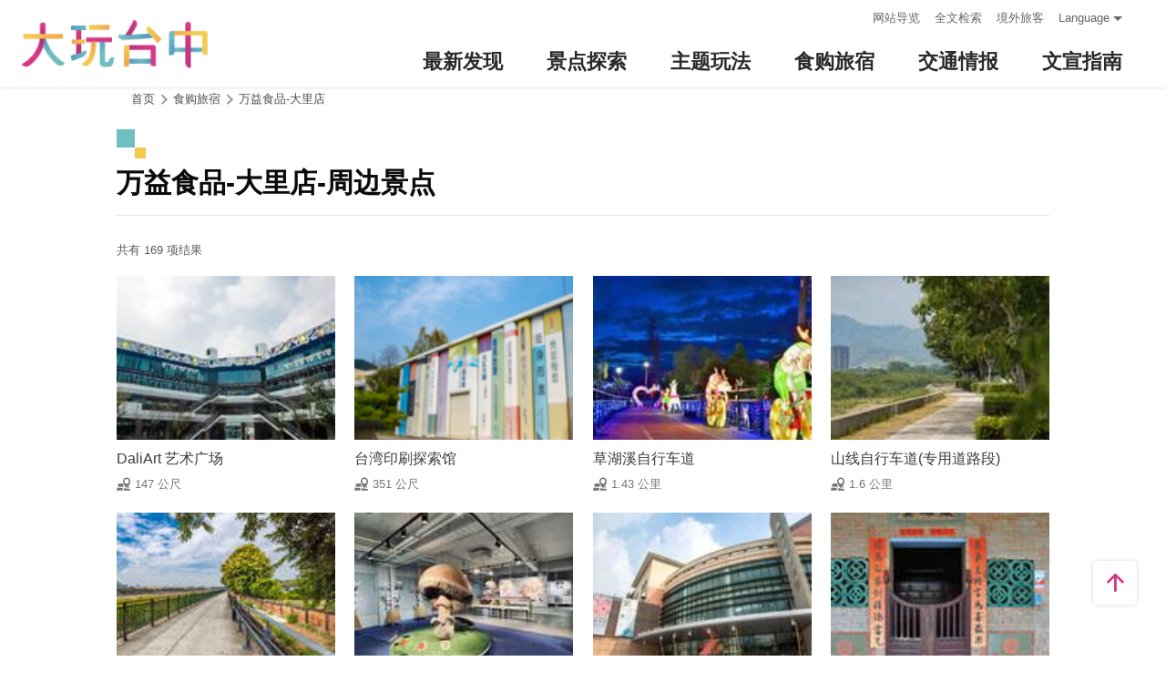

--- FILE ---
content_type: text/html; charset=utf-8
request_url: https://travel.taichung.gov.tw/zh-cn/shop/nearbyattractions/302
body_size: 4793
content:
<!DOCTYPE html><html lang=zh-Hans-CN class=no-js data-lang=zh-cn><head><script>document.querySelector("html").setAttribute('class','mode-two-column');if(localStorage.getItem('card-list-mode')==='mode-tile'){document.querySelector("html").classList.remove('mode-two-column');}</script><meta charset=utf-8><meta name=viewport content="width=device-width, initial-scale=1.0, user-scalable=0"><meta name=keyword content="台中, 台中, 花毯节, 太阳饼, 谷关、梨山观光季, 两马观光季, 市公车, 谷关, 国际, 医美, 住宿, 体验, 景点, 单车, 乐活"><meta name=subject content=万益食品-大里店-周边景点><meta name=language content=zh-cn><meta name=owner content=台中市政府><meta name=coverage content=Worldwide><meta name=distribution content=Global><meta name=rating content=General><meta property=og:title content=万益食品-大里店-周边景点><meta property=og:type content=website><meta property=og:site_name content=台中观光旅游网><meta property=og:description content=""><meta property=og:url content=https://taichung.travel/zh-cn/shop/nearbyattractions/302><meta property=og:locale content=zh_TW><meta name=twitter:site content=台中观光旅游网><meta name=twitter:creator content=台中观光旅游网><meta name=twitter:title content=万益食品-大里店-周边景点><meta name=twitter:description content=""><title>万益食品-大里店-周边景点－台中观光旅游网 Taichung Tourism</title><link rel="shortcut icon" href=/Content/favicon.ico><link rel=stylesheet href=/Content/css/all.css><link rel=stylesheet href=/content/css/layout-new.css><script async src="https://www.googletagmanager.com/gtag/js?id=G-NSE7M3QD6V"></script><script>window.dataLayer=window.dataLayer||[];function gtag(){dataLayer.push(arguments);}
gtag('js',new Date());gtag('config','G-NSE7M3QD6V',{cookie_flags:'secure;samesite=lax'});</script><script>(function(w,d,s,l,i){w[l]=w[l]||[];w[l].push({'gtm.start':new Date().getTime(),event:'gtm.js'});var f=d.getElementsByTagName(s)[0],j=d.createElement(s),dl=l!='dataLayer'?'&l='+l:'';j.async=true;j.src='https://www.googletagmanager.com/gtm.js?id='+i+dl;f.parentNode.insertBefore(j,f);})(window,document,'script','dataLayer','GTM-NWXVQGG');</script><script>(function(w,d,s,l,i){w[l]=w[l]||[];w[l].push({'gtm.start':new Date().getTime(),event:'gtm.js'});var f=d.getElementsByTagName(s)[0],j=d.createElement(s),dl=l!='dataLayer'?'&l='+l:'';j.async=true;j.src='https://www.googletagmanager.com/gtm.js?id='+i+dl;f.parentNode.insertBefore(j,f);})(window,document,'script','dataLayer','GTM-WD6KCH2');</script><body class="zh-cn new-2022 dev" data-login=False data-lang=zh-cn><noscript><iframe src="https://www.googletagmanager.com/ns.html?id=GTM-WD6KCH2" title=Google-GTM-WD6KCH2 height=0 width=0 style=display:none;visibility:hidden></iframe></noscript><a id=top title=定位点 tabindex=-1>定位点</a> <a href=#main-content class="acc-show-at-focus js-scroll-anchor" title=跳到主要内容区块>跳到主要内容区块</a><div class="main-container new-2023 pt-7 pt-xl-12"><div id=header-root></div><noscript><div class="fixed-top mt-6 mt-xl-12 p-2 bg-white text-main text-center shadow z-2000 fz-md-18px">亲的浏览器并未启动JavaScript，请开启浏览器JavaScript状态或是升级成可执行 JavaScript 的浏览器，以便正常使用网页功能。</div></noscript><main class="page-content-wrapper ov-v"><div class=breadcrumb><a href=javascript:void(0) class=brick accesskey=C title=内容区块定位点(C)>:::</a> <a href=/zh-cn class=unit title=首页>首页</a> <span class=unit>食购旅宿</span> <a href=/zh-cn/shop/consume/302 class=unit title=万益食品-大里店>万益食品-大里店</a></div><a class=anchor-fix id=main-content title=定位点 tabindex=-1>定位点</a><div class="unit-title-blk mb20"><h2 class=unit-title>万益食品-大里店-周边景点</h2></div><div class=total-nums-blk><p class=nums>共有 169 项结果</div><ul class=info-card-list><li class=item><div class="info-card-item attraction"><a href=/zh-cn/attractions/intro/1146 class=link title="DaliArt 艺术广场"> <span class=thumb-frame> <img src=/content/images/global/blank.gif data-src=/content/images/attractions/31535/150x150_image637090695478797760.jpg class="thumb lazy" alt=""><noscript><img src=/content/images/attractions/31535/150x150_image637090695478797760.jpg class=thumb alt=""></noscript></span><div class="info-blk full"><div class=info-title>DaliArt 艺术广场</div><span class=icon-distance>147 公尺</span></div></a></div><li class=item><div class="info-card-item attraction"><a href=/zh-cn/attractions/intro/939 class=link title=台湾印刷探索馆> <span class=thumb-frame> <img src=/content/images/global/blank.gif data-src=/content/images/attractions/55669/150x150_attractions-image-gaul3lbrakcxrbjsirhmxg.png class="thumb lazy" alt=""><noscript><img src=/content/images/attractions/55669/150x150_attractions-image-gaul3lbrakcxrbjsirhmxg.png class=thumb alt=""></noscript></span><div class="info-blk full"><div class=info-title>台湾印刷探索馆</div><span class=icon-distance>351 公尺</span></div></a></div><li class=item><div class="info-card-item attraction"><a href=/zh-cn/attractions/intro/1397 class=link title=草湖溪自行车道> <span class=thumb-frame> <img src=/content/images/global/blank.gif data-src=/content/images/attractions/37685/150x150_image637395692214109991.jpg class="thumb lazy" alt=""><noscript><img src=/content/images/attractions/37685/150x150_image637395692214109991.jpg class=thumb alt=""></noscript></span><div class="info-blk full"><div class=info-title>草湖溪自行车道</div><span class=icon-distance>1.43 公里</span></div></a></div><li class=item><div class="info-card-item attraction"><a href=/zh-cn/attractions/intro/1398 class=link title=山线自行车道(专用道路段)> <span class=thumb-frame> <img src=/content/images/global/blank.gif data-src=/content/images/attractions/62149/150x150_attractions-image-xwpzcvija025o_kdvfmadw.jpg class="thumb lazy" alt=""><noscript><img src=/content/images/attractions/62149/150x150_attractions-image-xwpzcvija025o_kdvfmadw.jpg class=thumb alt=""></noscript></span><div class="info-blk full"><div class=info-title>山线自行车道(专用道路段)</div><span class=icon-distance>1.6 公里</span></div></a></div><li class=item><div class="info-card-item attraction"><a href=/zh-cn/attractions/intro/1399 class=link title=乾溪自行车道> <span class=thumb-frame> <img src=/content/images/global/blank.gif data-src=/content/images/attractions/57472/150x150_attractions-image-xdwth_oksk-yd9gpjgkkzw.jpg class="thumb lazy" alt=""><noscript><img src=/content/images/attractions/57472/150x150_attractions-image-xdwth_oksk-yd9gpjgkkzw.jpg class=thumb alt=""></noscript></span><div class="info-blk full"><div class=info-title>乾溪自行车道</div><span class=icon-distance>2.03 公里</span></div></a></div><li class=item><div class="info-card-item attraction"><a href=/zh-cn/attractions/intro/535 class=link title=雾峰菇类产学馆> <span class=thumb-frame> <img src=/content/images/global/blank.gif data-src=/content/images/attractions/56613/150x150_attractions-image-m3a4bcfrhec5fjcnbqriyw.jpg class="thumb lazy" alt=""><noscript><img src=/content/images/attractions/56613/150x150_attractions-image-m3a4bcfrhec5fjcnbqriyw.jpg class=thumb alt=""></noscript></span><div class="info-blk full"><div class=info-title>雾峰菇类产学馆</div><span class=icon-distance>2.18 公里</span></div></a></div><li class=item><div class="info-card-item attraction"><a href=/zh-cn/attractions/intro/1412 class=link title=台中市纤维工艺博物馆> <span class=thumb-frame> <img src=/content/images/global/blank.gif data-src=/content/images/attractions/31553/150x150_image637090743004389573.jpg class="thumb lazy" alt=""><noscript><img src=/content/images/attractions/31553/150x150_image637090743004389573.jpg class=thumb alt=""></noscript></span><div class="info-blk full"><div class=info-title>台中市纤维工艺博物馆</div><span class=icon-distance>2.22 公里</span></div></a></div><li class=item><div class="info-card-item attraction"><a href=/zh-cn/attractions/intro/811 class=link title=大里老街> <span class=thumb-frame> <img src=/content/images/global/blank.gif data-src=/content/images/attractions/58992/150x150_attractions-image-vsqs2dkjmku--sfl0t4cia.jpg class="thumb lazy" alt=""><noscript><img src=/content/images/attractions/58992/150x150_attractions-image-vsqs2dkjmku--sfl0t4cia.jpg class=thumb alt=""></noscript></span><div class="info-blk full"><div class=info-title>大里老街</div><span class=icon-distance>2.34 公里</span></div></a></div><li class=item><div class="info-card-item attraction"><a href=/zh-cn/attractions/intro/527 class=link title=大里杙文化馆> <span class=thumb-frame> <img src=/content/images/global/blank.gif data-src=/content/images/attractions/62144/150x150_attractions-image-7pkgqup7qk-8yzlcbheypg.jpg class="thumb lazy" alt=""><noscript><img src=/content/images/attractions/62144/150x150_attractions-image-7pkgqup7qk-8yzlcbheypg.jpg class=thumb alt=""></noscript></span><div class="info-blk full"><div class=info-title>大里杙文化馆</div><span class=icon-distance>2.4 公里</span></div></a></div><li class=item><div class="info-card-item attraction"><a href=/zh-cn/attractions/intro/935 class=link title=雾峰林家宫保第园区> <span class=thumb-frame> <img src=/content/images/global/blank.gif data-src=/content/images/attractions/57106/150x150_attractions-image-qcguelv6x0iqhkhsrosk6w.jpg class="thumb lazy" alt=""><noscript><img src=/content/images/attractions/57106/150x150_attractions-image-qcguelv6x0iqhkhsrosk6w.jpg class=thumb alt=""></noscript></span><div class="info-blk full"><div class=info-title>雾峰林家宫保第园区</div><span class=icon-distance>2.45 公里</span></div></a></div><li class=item><div class="info-card-item attraction"><a href=/zh-cn/attractions/intro/1420 class=link title=国光假日花市> <span class=thumb-frame> <img src=/content/images/global/blank.gif data-src=/content/images/attractions/58368/150x150_attractions-image-sq0jv55fee24ixwxv0pbra.jpg class="thumb lazy" alt=""><noscript><img src=/content/images/attractions/58368/150x150_attractions-image-sq0jv55fee24ixwxv0pbra.jpg class=thumb alt=""></noscript></span><div class="info-blk full"><div class=info-title>国光假日花市</div><span class=icon-distance>2.48 公里</span></div></a></div><li class=item><div class="info-card-item attraction"><a href=/zh-cn/attractions/intro/951 class=link title=雾峰树仁商圈> <span class=thumb-frame> <img src=/content/images/global/blank.gif data-src=/content/images/attractions/60345/150x150_attractions-image-wk4y3f9aukejxw8bb1mc1w.jpg class="thumb lazy" alt=""><noscript><img src=/content/images/attractions/60345/150x150_attractions-image-wk4y3f9aukejxw8bb1mc1w.jpg class=thumb alt=""></noscript></span><div class="info-blk full"><div class=info-title>雾峰树仁商圈</div><span class=icon-distance>2.57 公里</span></div></a></div></ul><div class=page-bar><div class="blk prev-blk"><a class="first-page disabled" href=javascript:void(0) title=最前页>最前页</a> <a class="prev-page disabled" href=javascript:void(0) title=上一页>上一页</a></div><div class="blk page-link"><span class=current>1</span> <a href="/zh-cn/shop/nearbyattractions/302?page=2" class=link title=2>2</a> <a href="/zh-cn/shop/nearbyattractions/302?page=3" class=link title=3>3</a> <a href="/zh-cn/shop/nearbyattractions/302?page=4" class=link title=4>4</a> <a href="/zh-cn/shop/nearbyattractions/302?page=5" class=link title=5>5</a> <a href="/zh-cn/shop/nearbyattractions/302?page=6" class=link title=6>6</a> <a href="/zh-cn/shop/nearbyattractions/302?page=7" class=link title=7>7</a> <a href="/zh-cn/shop/nearbyattractions/302?page=8" class=link title=8>8</a> <a href="/zh-cn/shop/nearbyattractions/302?page=9" class=link title=9>9</a></div><div class="blk next-blk"><a href="/zh-cn/shop/nearbyattractions/302?page=2" class=next-page title=下一页>下一页</a> <a href="/zh-cn/shop/nearbyattractions/302?page=15" class=last-page title=最末页>最末页</a></div></div></main><div id=app-root></div><div class=footer-wrapper><div class="fat-footer-wrapper show-at-desktop pt-0"><div class="fat-footer pt-4"><div class=fat-footer-item><div class=title>最新消息</div><ul class=menu-list><li class=item><a href=/zh-cn/event/touristcalendar#season-1 class=link title=活动年历>活动年历</a><li class=item><a href=/zh-cn/event/news class=link title=最新消息>最新消息</a><li class=item><a href=/zh-cn/diary/list class=link title=社群话题>社群话题</a><li class=item><a href=/zh-cn/tag/topictag class=link title=热门关键字>热门关键字</a></ul></div><div class=fat-footer-item><div class=title>景点探索</div><ul class=menu-list><li class=item><a href=/zh-cn/live-camera class=link title=即时影像>即时影像</a><li class=item><a href=/zh-cn/attractions/topten class=link title=热门TOP10>热门TOP10</a><li class=item><a href=/zh-cn/attractions/list class=link title=景点快搜>景点快搜</a><li class=item><a href=/zh-cn/attractions/maptour class=link title=旅游地图>旅游地图</a><li class=item><a href=/zh-cn/multimedia/panoramic class=link title=全景看台中>全景看台中</a></ul></div><div class=fat-footer-item><div class=title>主题玩法</div><ul class=menu-list><li class=item><a href=/zh-cn/experience/night-tour class=link title=台中夜游>台中夜游</a><li class=item><a href=/zh-cn/experience/sustainable-travel class=link title=永续旅游>永续旅游</a><li class=item><a href=/zh-cn/experience/family-fun class=link title=亲子同乐>亲子同乐</a><li class=item><a href=/zh-cn/experience/hipster-experience class=link title=文青探索>文青探索</a><li class=item><a href=/zh-cn/experience/hikingtrail class=link title=登山步道>登山步道</a><li class=item><a href=/zh-cn/experience/cyclingtrip class=link title=铁马之旅>铁马之旅</a></ul></div><div class=fat-footer-item><div class=title>食购旅宿</div><ul class=menu-list><li class=item><a href=/zh-cn/shop/accommodationrecommend class=link title=住宿推荐>住宿推荐</a><li class=item><a href=/zh-cn/experience/gourmet-guide class=link title=美食导览>美食导览</a><li class=item><a href=/zh-cn/shop/lowcarbonhotel class=link title=低碳旅馆>低碳旅馆</a><li class=item><a href=/zh-cn/shop/seniorstay class=link title=友善乐龄旅宿>友善乐龄旅宿</a><li class=item><a href=/zh-cn/shop/consumelist class=link title=美食购物快搜>美食购物快搜</a><li class=item><a href=/zh-cn/shop/consumeoverview class=link title=主题美食>主题美食</a><li class=item><a href=/zh-cn/shop/gourment class=link title=飨用美味>飨用美味</a><li class=item><a href=/zh-cn/experience/souvenirs class=link title=台中特产>台中特产</a><li class=item><a href=/zh-cn/shop/business class=link title=商圈漫游>商圈漫游</a><li class=item><a href=/zh-cn/event/coupon class=link title=优惠情报>优惠情报</a></ul></div><div class=fat-footer-item><div class=title>交通情报</div><ul class=menu-list><li class=item><a href=/zh-cn/traffic/gettinghere class=link title=出发前往台中>出发前往台中</a><li class=item><a href=/zh-cn/traffic/driving class=link title=自行开车>自行开车</a><li class=item><a href=/zh-cn/traffic/flight class=link title=台中机场(另开视窗)>台中机场</a><li class=item><a href=https://www.tmrt.com.tw/metro-life/map class=link title=台中捷运(另开视窗) target=_blank rel="noopener noreferrer">台中捷运</a><li class=item><a href=/zh-cn/traffic/railway class=link title=台铁>台铁</a><li class=item><a href=/zh-cn/traffic/thsr class=link title=高铁>高铁</a><li class=item><a href=/zh-cn/traffic/longdistancepassenger class=link title=长途客运>长途客运</a><li class=item><a href=https://www.taiwantourbus.com.tw/C/tw/twbus-home/region class=link title=台湾观光巴士(另开视窗) target=_blank rel="noopener noreferrer">台湾观光巴士</a><li class=item><a href=/taichung-tour-bus class=link title=台中市观光公车/台湾好行>台中市观光公车/台湾好行</a><li class=item><a href=/zh-cn/traffic/citybus class=link title=市区公车>市区公车</a><li class=item><a href=/zh-cn/traffic/taxi class=link title=驾车旅游>驾车旅游</a></ul></div><div class=fat-footer-item><div class=title>文宣指南</div><ul class=menu-list><li class=item><a href=/zh-cn/multimedia/publicationlist class=link title=地图与指南>地图与指南</a><li class=item><a href=/zh-cn/traveltips/visa class=link title=境外旅客>境外旅客</a><li class=item><a href=/zh-cn/tourist/app class=link title=大玩台中APP>大玩台中APP</a><li class=item><a href=/zh-cn/multimedia/filmcategory class=link title=影片欣赏>影片欣赏</a><li class=item><a href=/zh-cn/multimedia/albumlist class=link title=照片集锦>照片集锦</a><li class=item><a href=/zh-cn/multimedia/surveylist class=link title=问卷调查>问卷调查</a><li class=item><a href=/zh-cn/multimedia/links class=link title=友站连结>友站连结</a></ul></div></div></div><div class="footer px-2 pt-3 py-md-5"><a href="http://www.taichung.gov.tw/" class="taichung-logo mx-auto mb-2 mb-md-3" rel="noopener noreferrer" target=_blank title=台中市政府(另开视窗)> 台中市政府 </a><div class="d-block d-flex justify-content-center text-info"><div class="row w-100 justify-content-xl-center"><div class="col-12 col-md-6 col-xl-2 text-left ml-2 ml-md-0 mb-2"><div class=visitor-blk><p class=info>更新日期：2026-01-24<p class=info>今日浏览：4582<p class=info>总访客数：23291944</div></div><div class="col-12 col-md-6 col-xl-3 text-left ml-2 ml-md-0 mb-2"><div class="fz-13px fz-md-14px font-weight-bold mb-4px">台中市政府观光旅游局</div><p class="fz-13px fz-md-14px mb-4px">420018台中市丰原区阳明街36号5楼<p class="fz-13px fz-md-14px mb-4px adj">电话 +886-4-2228-9111</div><div class="col-12 col-md-6 col-xl-3 text-left ml-2 ml-md-0 mb-2"><div class="row fz-13px fz-md-14px"><a href=/zh-cn/siteinformation/sitemap class="col-6 mb-4px text-info hover-main" title=网站导览>网站导览</a> <a href=/zh-cn/siteinformation/privacy class="col-6 mb-4px text-info hover-main" title=隐私权>隐私权</a> <a href=/zh-cn/siteinformation/security class="col-6 mb-4px text-info hover-main" title=资讯安全>资讯安全</a> <a href=/zh-cn/siteinformation/copyright class="col-6 mb-4px text-info hover-main" title=版权宣告>版权宣告</a> <a href=/zh-cn/siteinformation/linkexchange class="col-6 mb-4px text-info hover-main" title=交换连结>交换连结</a> <a href=/zh-cn/siteinformation/gwoia class="col-6 text-info hover-main" title=网站资料开放宣告>网站资料开放宣告</a></div></div><div class="gov-aplus-blk ml-2 mt-3 ml-md-0 mt-md-0"><a href="https://www.gov.tw/" rel="noopener noreferrer" target=_blank class=e-gov title=我的e政府(另开视窗)>我的e政府</a> <a href="https://accessibility.moda.gov.tw/Applications/Detail?category=20250311173906" rel="noopener noreferrer" target=_blank class=aplus title=无障碍AA(另开视窗)>无障碍AA</a><div class="disaster-warning-blk mt-5" id=capInfo300100_Normal_66></div></div></div></div></div><div class="py-1 bg-taichung-blue fz-13px text-center">Copyright © 2021 臺中市政府觀光旅遊局 版權所有</div></div></div><div class="float-blk d-flex flex-xl-column align-items-center fixed-bottom w-100 w-xl-6 mb-xl-5 pb-safe-area text-main trs-all pointer-events-none bg-white shadow" id=float-blk><a href=#top title=返回页面顶端 class="btn w-7 h-6 w-xl-6 ml-auto mb-xl-2 border-0 text-main pointer-events-auto order-last order-xl-first js-scroll-anchor"> <i class="icon icon-top fz-20px" aria-hidden=true></i> <span class=text-hide>返回页面顶端</span> </a></div><input name=__RequestVerificationToken type=hidden value=bMU3XfrPR1Xcvbv5TOK2CIcIZlQr1bBvxhSQ8o-NT9Luf4SzxOuTJnyutfNZJDtNcE2JuA7fORall7XMFuYMUz3_GupkO-dm8F08zwKq_yc1><script src=/Scripts/_scripts.js></script><script>var isGRecaptchaSuccess=false;var isGRecaptchaSuccess4Contact=false;var isGRecaptchaSuccess4Api=false;var onloadCallback=function(){if(document.querySelector("#recaptchaPlaceholder")){grecaptcha.render('recaptchaPlaceholder',{'sitekey':'6Lex6gwUAAAAABpZK9OaCPWx1QTIjj5iB5FtYVov','callback':verifyCallback});}
if(document.querySelector("#recaptchaPlaceholder4Api")){grecaptcha.render('recaptchaPlaceholder4Api',{'sitekey':'6Lex6gwUAAAAABpZK9OaCPWx1QTIjj5iB5FtYVov','callback':verifyCallback4Api});}
grecaptcha.render('recaptchaPlaceholder4Contact',{'sitekey':'6Lex6gwUAAAAABpZK9OaCPWx1QTIjj5iB5FtYVov','callback':verifyCallback4Contact});};function verifyCallback(respons){isGRecaptchaSuccess=true;}
function verifyCallback4Contact(respons){isGRecaptchaSuccess4Contact=true;}
function verifyCallback4Api(respons){isGRecaptchaSuccess4Api=true;}</script><script src="https://www.google.com/recaptcha/api.js?onload=onloadCallback&amp;render=explicit" async defer></script><script src=/scripts/alone/react/app-f4da3d57efe475491dd3.js></script><noscript><iframe src="https://www.googletagmanager.com/ns.html?id=GTM-NWXVQGG" height=0 width=0 style=display:none;visibility:hidden title=Google-GTM></iframe></noscript>

--- FILE ---
content_type: text/html; charset=utf-8
request_url: https://travel.taichung.gov.tw/zh-cn/add-visitor
body_size: -174
content:
{"success":true,"total":23291944.0,"date_time":"2026-01-24T07:32:43.46816"}